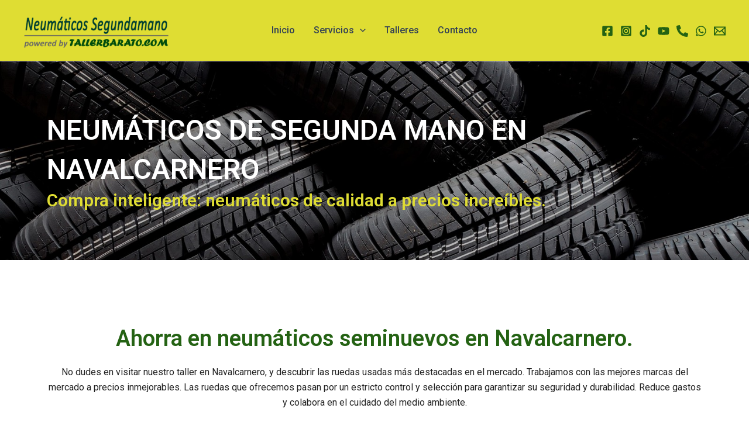

--- FILE ---
content_type: text/css; charset=utf-8
request_url: https://neumaticossegundamano.com/wp-content/uploads/elementor/css/post-12.css?ver=1741687853
body_size: 668
content:
.elementor-kit-12{--e-global-color-primary:#012C6D;--e-global-color-secondary:#DFDD33;--e-global-color-text:#212121;--e-global-color-accent:#757575;--e-global-color-f3d4bfd:#D7CCC8;--e-global-color-a7a6d52:#056BD2;--e-global-color-f55ecd4:#FFFFFF;--e-global-color-73809c4:#BDBDBD;--e-global-color-6b5ee25:#246213;--e-global-typography-primary-font-family:"Roboto";--e-global-typography-primary-font-weight:600;--e-global-typography-secondary-font-family:"Roboto Slab";--e-global-typography-secondary-font-weight:400;--e-global-typography-text-font-family:"Roboto";--e-global-typography-text-font-weight:400;--e-global-typography-accent-font-family:"Roboto";--e-global-typography-accent-font-weight:500;color:var( --e-global-color-text );--e-preloader-animation-duration:1500ms;--e-preloader-delay:0ms;--e-preloader-color:var( --e-global-color-6b5ee25 );--e-preloader-size:55px;}.elementor-kit-12 button,.elementor-kit-12 input[type="button"],.elementor-kit-12 input[type="submit"],.elementor-kit-12 .elementor-button{background-color:var( --e-global-color-secondary );font-family:"Roboto", Sans-serif;font-weight:400;color:var( --e-global-color-6b5ee25 );border-radius:8px 8px 8px 8px;}.elementor-kit-12 button:hover,.elementor-kit-12 button:focus,.elementor-kit-12 input[type="button"]:hover,.elementor-kit-12 input[type="button"]:focus,.elementor-kit-12 input[type="submit"]:hover,.elementor-kit-12 input[type="submit"]:focus,.elementor-kit-12 .elementor-button:hover,.elementor-kit-12 .elementor-button:focus{background-color:var( --e-global-color-6b5ee25 );color:var( --e-global-color-secondary );}.elementor-kit-12 e-page-transition{background-color:#DFDD33;}.elementor-kit-12 a{color:#246213;font-weight:500;}.elementor-kit-12 a:hover{color:var( --e-global-color-accent );font-weight:500;}.elementor-kit-12 h1{font-family:"Roboto", Sans-serif;font-weight:900;text-transform:uppercase;}.elementor-kit-12 h2{font-family:"Roboto", Sans-serif;font-size:40px;font-weight:600;}.elementor-kit-12 h3{font-family:"Roboto", Sans-serif;font-size:34px;font-weight:600;}.elementor-kit-12 h4{font-family:"Roboto", Sans-serif;font-size:28px;font-weight:600;}.elementor-kit-12 h5{font-family:"Roboto", Sans-serif;font-size:24px;font-weight:600;}.elementor-kit-12 h6{font-family:"Roboto", Sans-serif;font-size:21px;font-weight:600;}.elementor-kit-12 img:hover{opacity:0.85;filter:brightness( 100% ) contrast( 100% ) saturate( 100% ) blur( 0px ) hue-rotate( 0deg );}.elementor-kit-12 input:not([type="button"]):not([type="submit"]),.elementor-kit-12 textarea,.elementor-kit-12 .elementor-field-textual{background-color:var( --e-global-color-73809c4 );border-radius:8px 8px 8px 8px;}.elementor-kit-12 input:focus:not([type="button"]):not([type="submit"]),.elementor-kit-12 textarea:focus,.elementor-kit-12 .elementor-field-textual:focus{background-color:var( --e-global-color-f3d4bfd );}.elementor-section.elementor-section-boxed > .elementor-container{max-width:1140px;}.e-con{--container-max-width:1140px;}.elementor-widget:not(:last-child){margin-block-end:0px;}.elementor-element{--widgets-spacing:0px 0px;--widgets-spacing-row:0px;--widgets-spacing-column:0px;}{}h1.entry-title{display:var(--page-title-display);}@media(max-width:1024px){.elementor-section.elementor-section-boxed > .elementor-container{max-width:1024px;}.e-con{--container-max-width:1024px;}}@media(max-width:767px){.elementor-section.elementor-section-boxed > .elementor-container{max-width:767px;}.e-con{--container-max-width:767px;}}

--- FILE ---
content_type: text/css; charset=utf-8
request_url: https://neumaticossegundamano.com/wp-content/uploads/elementor/css/post-11191.css?ver=1741687853
body_size: 3365
content:
.elementor-11191 .elementor-element.elementor-element-f8d7d9e > .elementor-container > .elementor-column > .elementor-widget-wrap{align-content:center;align-items:center;}.elementor-11191 .elementor-element.elementor-element-f8d7d9e:not(.elementor-motion-effects-element-type-background), .elementor-11191 .elementor-element.elementor-element-f8d7d9e > .elementor-motion-effects-container > .elementor-motion-effects-layer{background-image:url("https://neumaticossegundamano.com/wp-content/uploads/2023/04/marketingtires.jpg");background-position:top center;background-size:cover;}.elementor-11191 .elementor-element.elementor-element-f8d7d9e > .elementor-container{min-height:340px;}.elementor-11191 .elementor-element.elementor-element-f8d7d9e{transition:background 0.3s, border 0.3s, border-radius 0.3s, box-shadow 0.3s;}.elementor-11191 .elementor-element.elementor-element-f8d7d9e > .elementor-background-overlay{transition:background 0.3s, border-radius 0.3s, opacity 0.3s;}.elementor-11191 .elementor-element.elementor-element-c6f76fb .elementor-heading-title{font-family:"Roboto", Sans-serif;font-size:48px;font-weight:600;color:var( --e-global-color-f55ecd4 );}.elementor-11191 .elementor-element.elementor-element-32d8485 .elementor-heading-title{font-family:"Roboto", Sans-serif;font-size:30px;font-weight:600;color:var( --e-global-color-secondary );}.elementor-11191 .elementor-element.elementor-element-a1de7ee{margin-top:100px;margin-bottom:100px;}.elementor-11191 .elementor-element.elementor-element-580a76c > .elementor-widget-container{margin:0px 0px 20px 0px;}.elementor-11191 .elementor-element.elementor-element-580a76c{text-align:center;}.elementor-11191 .elementor-element.elementor-element-580a76c .elementor-heading-title{font-family:"Roboto", Sans-serif;font-size:38px;font-weight:600;color:var( --e-global-color-6b5ee25 );}.elementor-11191 .elementor-element.elementor-element-84a91c7 > .elementor-widget-container{margin:0px 0px 25px 0px;}.elementor-11191 .elementor-element.elementor-element-84a91c7{text-align:center;color:var( --e-global-color-text );font-family:"Roboto", Sans-serif;font-weight:400;}.elementor-11191 .elementor-element.elementor-element-6a503c4:not(.elementor-motion-effects-element-type-background) > .elementor-widget-wrap, .elementor-11191 .elementor-element.elementor-element-6a503c4 > .elementor-widget-wrap > .elementor-motion-effects-container > .elementor-motion-effects-layer{background-color:var( --e-global-color-6b5ee25 );}.elementor-11191 .elementor-element.elementor-element-6a503c4 > .elementor-widget-wrap > .elementor-widget:not(.elementor-widget__width-auto):not(.elementor-widget__width-initial):not(:last-child):not(.elementor-absolute){margin-bottom:0px;}.elementor-11191 .elementor-element.elementor-element-6a503c4 > .elementor-element-populated, .elementor-11191 .elementor-element.elementor-element-6a503c4 > .elementor-element-populated > .elementor-background-overlay, .elementor-11191 .elementor-element.elementor-element-6a503c4 > .elementor-background-slideshow{border-radius:8px 8px 8px 8px;}.elementor-11191 .elementor-element.elementor-element-6a503c4 > .elementor-element-populated{transition:background 0.3s, border 0.3s, border-radius 0.3s, box-shadow 0.3s;margin:0px 5px 0px 5px;--e-column-margin-right:5px;--e-column-margin-left:5px;padding:20px 20px 20px 20px;}.elementor-11191 .elementor-element.elementor-element-6a503c4 > .elementor-element-populated > .elementor-background-overlay{transition:background 0.3s, border-radius 0.3s, opacity 0.3s;}.elementor-11191 .elementor-element.elementor-element-5f77c8a{text-align:center;}.elementor-11191 .elementor-element.elementor-element-5f77c8a img{width:36%;}.elementor-11191 .elementor-element.elementor-element-154efd7{text-align:center;}.elementor-11191 .elementor-element.elementor-element-154efd7 .elementor-heading-title{font-size:30px;color:var( --e-global-color-secondary );}.elementor-11191 .elementor-element.elementor-element-5aacffc > .elementor-widget-container{margin:15px 0px 0px 0px;}.elementor-11191 .elementor-element.elementor-element-5aacffc{text-align:center;}.elementor-11191 .elementor-element.elementor-element-5aacffc .elementor-heading-title{font-family:"Roboto", Sans-serif;font-size:20px;font-weight:600;color:var( --e-global-color-f55ecd4 );}.elementor-11191 .elementor-element.elementor-element-90b30c5:not(.elementor-motion-effects-element-type-background) > .elementor-widget-wrap, .elementor-11191 .elementor-element.elementor-element-90b30c5 > .elementor-widget-wrap > .elementor-motion-effects-container > .elementor-motion-effects-layer{background-color:var( --e-global-color-6b5ee25 );}.elementor-11191 .elementor-element.elementor-element-90b30c5 > .elementor-widget-wrap > .elementor-widget:not(.elementor-widget__width-auto):not(.elementor-widget__width-initial):not(:last-child):not(.elementor-absolute){margin-bottom:0px;}.elementor-11191 .elementor-element.elementor-element-90b30c5 > .elementor-element-populated, .elementor-11191 .elementor-element.elementor-element-90b30c5 > .elementor-element-populated > .elementor-background-overlay, .elementor-11191 .elementor-element.elementor-element-90b30c5 > .elementor-background-slideshow{border-radius:8px 8px 8px 8px;}.elementor-11191 .elementor-element.elementor-element-90b30c5 > .elementor-element-populated{transition:background 0.3s, border 0.3s, border-radius 0.3s, box-shadow 0.3s;margin:0px 5px 0px 5px;--e-column-margin-right:5px;--e-column-margin-left:5px;padding:20px 20px 20px 20px;}.elementor-11191 .elementor-element.elementor-element-90b30c5 > .elementor-element-populated > .elementor-background-overlay{transition:background 0.3s, border-radius 0.3s, opacity 0.3s;}.elementor-11191 .elementor-element.elementor-element-6a5449a{text-align:center;}.elementor-11191 .elementor-element.elementor-element-6a5449a img{width:36%;}.elementor-11191 .elementor-element.elementor-element-58928da{text-align:center;}.elementor-11191 .elementor-element.elementor-element-58928da .elementor-heading-title{font-size:30px;color:var( --e-global-color-secondary );}.elementor-11191 .elementor-element.elementor-element-545dea2 > .elementor-widget-container{margin:15px 0px 0px 0px;}.elementor-11191 .elementor-element.elementor-element-545dea2{text-align:center;}.elementor-11191 .elementor-element.elementor-element-545dea2 .elementor-heading-title{font-family:"Roboto", Sans-serif;font-size:20px;font-weight:600;color:var( --e-global-color-f55ecd4 );}.elementor-11191 .elementor-element.elementor-element-a3f970a:not(.elementor-motion-effects-element-type-background) > .elementor-widget-wrap, .elementor-11191 .elementor-element.elementor-element-a3f970a > .elementor-widget-wrap > .elementor-motion-effects-container > .elementor-motion-effects-layer{background-color:var( --e-global-color-6b5ee25 );}.elementor-11191 .elementor-element.elementor-element-a3f970a > .elementor-widget-wrap > .elementor-widget:not(.elementor-widget__width-auto):not(.elementor-widget__width-initial):not(:last-child):not(.elementor-absolute){margin-bottom:0px;}.elementor-11191 .elementor-element.elementor-element-a3f970a > .elementor-element-populated, .elementor-11191 .elementor-element.elementor-element-a3f970a > .elementor-element-populated > .elementor-background-overlay, .elementor-11191 .elementor-element.elementor-element-a3f970a > .elementor-background-slideshow{border-radius:8px 8px 8px 8px;}.elementor-11191 .elementor-element.elementor-element-a3f970a > .elementor-element-populated{transition:background 0.3s, border 0.3s, border-radius 0.3s, box-shadow 0.3s;margin:0px 5px 0px 5px;--e-column-margin-right:5px;--e-column-margin-left:5px;padding:20px 20px 20px 20px;}.elementor-11191 .elementor-element.elementor-element-a3f970a > .elementor-element-populated > .elementor-background-overlay{transition:background 0.3s, border-radius 0.3s, opacity 0.3s;}.elementor-11191 .elementor-element.elementor-element-a84fe7a{text-align:center;}.elementor-11191 .elementor-element.elementor-element-a84fe7a img{width:36%;}.elementor-11191 .elementor-element.elementor-element-de16da2{text-align:center;}.elementor-11191 .elementor-element.elementor-element-de16da2 .elementor-heading-title{font-size:30px;color:var( --e-global-color-secondary );}.elementor-11191 .elementor-element.elementor-element-3fc93d1 > .elementor-widget-container{margin:15px 0px 0px 0px;}.elementor-11191 .elementor-element.elementor-element-3fc93d1{text-align:center;}.elementor-11191 .elementor-element.elementor-element-3fc93d1 .elementor-heading-title{font-family:"Roboto", Sans-serif;font-size:20px;font-weight:600;color:var( --e-global-color-f55ecd4 );}.elementor-11191 .elementor-element.elementor-element-893e3bb:not(.elementor-motion-effects-element-type-background) > .elementor-widget-wrap, .elementor-11191 .elementor-element.elementor-element-893e3bb > .elementor-widget-wrap > .elementor-motion-effects-container > .elementor-motion-effects-layer{background-color:var( --e-global-color-6b5ee25 );}.elementor-11191 .elementor-element.elementor-element-893e3bb > .elementor-widget-wrap > .elementor-widget:not(.elementor-widget__width-auto):not(.elementor-widget__width-initial):not(:last-child):not(.elementor-absolute){margin-bottom:0px;}.elementor-11191 .elementor-element.elementor-element-893e3bb > .elementor-element-populated, .elementor-11191 .elementor-element.elementor-element-893e3bb > .elementor-element-populated > .elementor-background-overlay, .elementor-11191 .elementor-element.elementor-element-893e3bb > .elementor-background-slideshow{border-radius:8px 8px 8px 8px;}.elementor-11191 .elementor-element.elementor-element-893e3bb > .elementor-element-populated{transition:background 0.3s, border 0.3s, border-radius 0.3s, box-shadow 0.3s;margin:0px 5px 0px 5px;--e-column-margin-right:5px;--e-column-margin-left:5px;padding:20px 20px 20px 20px;}.elementor-11191 .elementor-element.elementor-element-893e3bb > .elementor-element-populated > .elementor-background-overlay{transition:background 0.3s, border-radius 0.3s, opacity 0.3s;}.elementor-11191 .elementor-element.elementor-element-ba3fb3c{text-align:center;}.elementor-11191 .elementor-element.elementor-element-ba3fb3c img{width:36%;}.elementor-11191 .elementor-element.elementor-element-293425c{text-align:center;}.elementor-11191 .elementor-element.elementor-element-293425c .elementor-heading-title{font-size:30px;color:var( --e-global-color-secondary );}.elementor-11191 .elementor-element.elementor-element-4806084 > .elementor-widget-container{margin:15px 0px 0px 0px;}.elementor-11191 .elementor-element.elementor-element-4806084{text-align:center;}.elementor-11191 .elementor-element.elementor-element-4806084 .elementor-heading-title{font-family:"Roboto", Sans-serif;font-size:20px;font-weight:600;color:var( --e-global-color-f55ecd4 );}.elementor-11191 .elementor-element.elementor-element-9a6c3d2{margin-top:10px;margin-bottom:0px;}.elementor-11191 .elementor-element.elementor-element-f69c4d7:not(.elementor-motion-effects-element-type-background) > .elementor-widget-wrap, .elementor-11191 .elementor-element.elementor-element-f69c4d7 > .elementor-widget-wrap > .elementor-motion-effects-container > .elementor-motion-effects-layer{background-color:var( --e-global-color-6b5ee25 );}.elementor-11191 .elementor-element.elementor-element-f69c4d7 > .elementor-widget-wrap > .elementor-widget:not(.elementor-widget__width-auto):not(.elementor-widget__width-initial):not(:last-child):not(.elementor-absolute){margin-bottom:0px;}.elementor-11191 .elementor-element.elementor-element-f69c4d7 > .elementor-element-populated, .elementor-11191 .elementor-element.elementor-element-f69c4d7 > .elementor-element-populated > .elementor-background-overlay, .elementor-11191 .elementor-element.elementor-element-f69c4d7 > .elementor-background-slideshow{border-radius:8px 8px 8px 8px;}.elementor-11191 .elementor-element.elementor-element-f69c4d7 > .elementor-element-populated{transition:background 0.3s, border 0.3s, border-radius 0.3s, box-shadow 0.3s;margin:0px 5px 0px 5px;--e-column-margin-right:5px;--e-column-margin-left:5px;padding:20px 20px 20px 20px;}.elementor-11191 .elementor-element.elementor-element-f69c4d7 > .elementor-element-populated > .elementor-background-overlay{transition:background 0.3s, border-radius 0.3s, opacity 0.3s;}.elementor-11191 .elementor-element.elementor-element-28c00b8{text-align:center;}.elementor-11191 .elementor-element.elementor-element-28c00b8 img{width:36%;}.elementor-11191 .elementor-element.elementor-element-d8701a0{text-align:center;}.elementor-11191 .elementor-element.elementor-element-d8701a0 .elementor-heading-title{font-size:30px;color:var( --e-global-color-secondary );}.elementor-11191 .elementor-element.elementor-element-36fca18 > .elementor-widget-container{margin:15px 0px 0px 0px;}.elementor-11191 .elementor-element.elementor-element-36fca18{text-align:center;}.elementor-11191 .elementor-element.elementor-element-36fca18 .elementor-heading-title{font-family:"Roboto", Sans-serif;font-size:20px;font-weight:600;color:var( --e-global-color-f55ecd4 );}.elementor-11191 .elementor-element.elementor-element-2a92918:not(.elementor-motion-effects-element-type-background) > .elementor-widget-wrap, .elementor-11191 .elementor-element.elementor-element-2a92918 > .elementor-widget-wrap > .elementor-motion-effects-container > .elementor-motion-effects-layer{background-color:var( --e-global-color-6b5ee25 );}.elementor-11191 .elementor-element.elementor-element-2a92918 > .elementor-widget-wrap > .elementor-widget:not(.elementor-widget__width-auto):not(.elementor-widget__width-initial):not(:last-child):not(.elementor-absolute){margin-bottom:0px;}.elementor-11191 .elementor-element.elementor-element-2a92918 > .elementor-element-populated, .elementor-11191 .elementor-element.elementor-element-2a92918 > .elementor-element-populated > .elementor-background-overlay, .elementor-11191 .elementor-element.elementor-element-2a92918 > .elementor-background-slideshow{border-radius:8px 8px 8px 8px;}.elementor-11191 .elementor-element.elementor-element-2a92918 > .elementor-element-populated{transition:background 0.3s, border 0.3s, border-radius 0.3s, box-shadow 0.3s;margin:0px 5px 0px 5px;--e-column-margin-right:5px;--e-column-margin-left:5px;padding:20px 20px 20px 20px;}.elementor-11191 .elementor-element.elementor-element-2a92918 > .elementor-element-populated > .elementor-background-overlay{transition:background 0.3s, border-radius 0.3s, opacity 0.3s;}.elementor-11191 .elementor-element.elementor-element-a851376{text-align:center;}.elementor-11191 .elementor-element.elementor-element-a851376 img{width:36%;}.elementor-11191 .elementor-element.elementor-element-5c12ffb{text-align:center;}.elementor-11191 .elementor-element.elementor-element-5c12ffb .elementor-heading-title{font-size:30px;color:var( --e-global-color-secondary );}.elementor-11191 .elementor-element.elementor-element-bd97049 > .elementor-widget-container{margin:15px 0px 0px 0px;}.elementor-11191 .elementor-element.elementor-element-bd97049{text-align:center;}.elementor-11191 .elementor-element.elementor-element-bd97049 .elementor-heading-title{font-family:"Roboto", Sans-serif;font-size:20px;font-weight:600;color:var( --e-global-color-f55ecd4 );}.elementor-11191 .elementor-element.elementor-element-0f52f5d:not(.elementor-motion-effects-element-type-background) > .elementor-widget-wrap, .elementor-11191 .elementor-element.elementor-element-0f52f5d > .elementor-widget-wrap > .elementor-motion-effects-container > .elementor-motion-effects-layer{background-color:var( --e-global-color-6b5ee25 );}.elementor-11191 .elementor-element.elementor-element-0f52f5d > .elementor-widget-wrap > .elementor-widget:not(.elementor-widget__width-auto):not(.elementor-widget__width-initial):not(:last-child):not(.elementor-absolute){margin-bottom:0px;}.elementor-11191 .elementor-element.elementor-element-0f52f5d > .elementor-element-populated, .elementor-11191 .elementor-element.elementor-element-0f52f5d > .elementor-element-populated > .elementor-background-overlay, .elementor-11191 .elementor-element.elementor-element-0f52f5d > .elementor-background-slideshow{border-radius:8px 8px 8px 8px;}.elementor-11191 .elementor-element.elementor-element-0f52f5d > .elementor-element-populated{transition:background 0.3s, border 0.3s, border-radius 0.3s, box-shadow 0.3s;margin:0px 5px 0px 5px;--e-column-margin-right:5px;--e-column-margin-left:5px;padding:20px 20px 20px 20px;}.elementor-11191 .elementor-element.elementor-element-0f52f5d > .elementor-element-populated > .elementor-background-overlay{transition:background 0.3s, border-radius 0.3s, opacity 0.3s;}.elementor-11191 .elementor-element.elementor-element-2f2d353{text-align:center;}.elementor-11191 .elementor-element.elementor-element-2f2d353 img{width:36%;}.elementor-11191 .elementor-element.elementor-element-d41921e{text-align:center;}.elementor-11191 .elementor-element.elementor-element-d41921e .elementor-heading-title{font-size:30px;color:var( --e-global-color-secondary );}.elementor-11191 .elementor-element.elementor-element-c949fe6 > .elementor-widget-container{margin:15px 0px 0px 0px;}.elementor-11191 .elementor-element.elementor-element-c949fe6{text-align:center;}.elementor-11191 .elementor-element.elementor-element-c949fe6 .elementor-heading-title{font-family:"Roboto", Sans-serif;font-size:20px;font-weight:600;color:var( --e-global-color-f55ecd4 );}.elementor-11191 .elementor-element.elementor-element-a0bc4d7:not(.elementor-motion-effects-element-type-background) > .elementor-widget-wrap, .elementor-11191 .elementor-element.elementor-element-a0bc4d7 > .elementor-widget-wrap > .elementor-motion-effects-container > .elementor-motion-effects-layer{background-color:var( --e-global-color-6b5ee25 );}.elementor-11191 .elementor-element.elementor-element-a0bc4d7 > .elementor-widget-wrap > .elementor-widget:not(.elementor-widget__width-auto):not(.elementor-widget__width-initial):not(:last-child):not(.elementor-absolute){margin-bottom:0px;}.elementor-11191 .elementor-element.elementor-element-a0bc4d7 > .elementor-element-populated, .elementor-11191 .elementor-element.elementor-element-a0bc4d7 > .elementor-element-populated > .elementor-background-overlay, .elementor-11191 .elementor-element.elementor-element-a0bc4d7 > .elementor-background-slideshow{border-radius:8px 8px 8px 8px;}.elementor-11191 .elementor-element.elementor-element-a0bc4d7 > .elementor-element-populated{transition:background 0.3s, border 0.3s, border-radius 0.3s, box-shadow 0.3s;margin:0px 5px 0px 5px;--e-column-margin-right:5px;--e-column-margin-left:5px;padding:20px 20px 20px 20px;}.elementor-11191 .elementor-element.elementor-element-a0bc4d7 > .elementor-element-populated > .elementor-background-overlay{transition:background 0.3s, border-radius 0.3s, opacity 0.3s;}.elementor-11191 .elementor-element.elementor-element-5bf3366{text-align:center;}.elementor-11191 .elementor-element.elementor-element-5bf3366 img{width:36%;}.elementor-11191 .elementor-element.elementor-element-fd29660{text-align:center;}.elementor-11191 .elementor-element.elementor-element-fd29660 .elementor-heading-title{font-size:30px;color:var( --e-global-color-secondary );}.elementor-11191 .elementor-element.elementor-element-8fcd705 > .elementor-widget-container{margin:15px 0px 0px 0px;}.elementor-11191 .elementor-element.elementor-element-8fcd705{text-align:center;}.elementor-11191 .elementor-element.elementor-element-8fcd705 .elementor-heading-title{font-family:"Roboto", Sans-serif;font-size:20px;font-weight:600;color:var( --e-global-color-f55ecd4 );}.elementor-11191 .elementor-element.elementor-element-a3dd6be .elementor-button{background-color:var( --e-global-color-primary );font-weight:700;fill:var( --e-global-color-f55ecd4 );color:var( --e-global-color-f55ecd4 );border-radius:6px 6px 6px 6px;}.elementor-11191 .elementor-element.elementor-element-a3dd6be > .elementor-widget-container{margin:30px 0px 0px 0px;}.elementor-11191 .elementor-element.elementor-element-06ef02a:not(.elementor-motion-effects-element-type-background), .elementor-11191 .elementor-element.elementor-element-06ef02a > .elementor-motion-effects-container > .elementor-motion-effects-layer{background-color:var( --e-global-color-secondary );}.elementor-11191 .elementor-element.elementor-element-06ef02a{transition:background 0.3s, border 0.3s, border-radius 0.3s, box-shadow 0.3s;margin-top:100px;margin-bottom:100px;padding:0px 0px 100px 0px;}.elementor-11191 .elementor-element.elementor-element-06ef02a > .elementor-background-overlay{transition:background 0.3s, border-radius 0.3s, opacity 0.3s;}.elementor-11191 .elementor-element.elementor-element-1af754a > .elementor-widget-container{padding:50px 0px 50px 0px;}.elementor-11191 .elementor-element.elementor-element-1af754a{text-align:center;}.elementor-11191 .elementor-element.elementor-element-1af754a img{height:220px;object-fit:cover;object-position:center center;border-style:none;border-radius:8px 8px 8px 8px;}.elementor-11191 .elementor-element.elementor-element-43e6f9f{width:var( --container-widget-width, 72% );max-width:72%;--container-widget-width:72%;--container-widget-flex-grow:0;align-self:center;text-align:left;color:var( --e-global-color-text );font-family:var( --e-global-typography-text-font-family ), Sans-serif;font-weight:var( --e-global-typography-text-font-weight );}.elementor-11191 .elementor-element.elementor-element-43e6f9f > .elementor-widget-container{margin:0px 0px 0px 0px;}.elementor-11191 .elementor-element.elementor-element-1961580 .elementor-button{background-color:var( --e-global-color-primary );font-weight:700;fill:var( --e-global-color-f55ecd4 );color:var( --e-global-color-f55ecd4 );border-radius:6px 6px 6px 6px;}.elementor-11191 .elementor-element.elementor-element-1961580 > .elementor-widget-container{margin:30px 0px 0px 0px;}.elementor-11191 .elementor-element.elementor-element-9e3e4ed{padding:0px 0px 70px 0px;}.elementor-11191 .elementor-element.elementor-element-7708f3a > .elementor-widget-container{margin:0px 0px 15px 0px;}.elementor-11191 .elementor-element.elementor-element-7708f3a{text-align:center;}.elementor-11191 .elementor-element.elementor-element-7708f3a .elementor-heading-title{font-family:"Roboto", Sans-serif;font-weight:600;color:var( --e-global-color-primary );}.elementor-11191 .elementor-element.elementor-element-aac11cd{text-align:center;color:var( --e-global-color-text );font-family:var( --e-global-typography-text-font-family ), Sans-serif;font-weight:var( --e-global-typography-text-font-weight );}.elementor-11191 .elementor-element.elementor-element-b10e049{--e-image-carousel-slides-to-show:3;}.elementor-11191 .elementor-element.elementor-element-b10e049 .elementor-swiper-button.elementor-swiper-button-prev, .elementor-11191 .elementor-element.elementor-element-b10e049 .elementor-swiper-button.elementor-swiper-button-next{color:var( --e-global-color-primary );}.elementor-11191 .elementor-element.elementor-element-b10e049 .elementor-swiper-button.elementor-swiper-button-prev svg, .elementor-11191 .elementor-element.elementor-element-b10e049 .elementor-swiper-button.elementor-swiper-button-next svg{fill:var( --e-global-color-primary );}.elementor-11191 .elementor-element.elementor-element-b10e049 .swiper-wrapper{display:flex;align-items:center;}.elementor-11191 .elementor-element.elementor-element-91ffb4b:not(.elementor-motion-effects-element-type-background), .elementor-11191 .elementor-element.elementor-element-91ffb4b > .elementor-motion-effects-container > .elementor-motion-effects-layer{background-image:url("https://neumaticossegundamano.com/wp-content/uploads/2023/01/bg-03-free-img.jpg");background-position:center left;background-repeat:no-repeat;background-size:cover;}.elementor-11191 .elementor-element.elementor-element-91ffb4b{transition:background 0.3s, border 0.3s, border-radius 0.3s, box-shadow 0.3s;margin-top:0px;margin-bottom:0px;padding:100px 0px 100px 0px;}.elementor-11191 .elementor-element.elementor-element-91ffb4b > .elementor-background-overlay{transition:background 0.3s, border-radius 0.3s, opacity 0.3s;}.elementor-11191 .elementor-element.elementor-element-6246c38 > .elementor-widget-wrap > .elementor-widget:not(.elementor-widget__width-auto):not(.elementor-widget__width-initial):not(:last-child):not(.elementor-absolute){margin-bottom:50px;}.elementor-11191 .elementor-element.elementor-element-332da9c > .elementor-widget-container{margin:0px 0px 15px 0px;}.elementor-11191 .elementor-element.elementor-element-332da9c{text-align:center;}.elementor-11191 .elementor-element.elementor-element-332da9c .elementor-heading-title{color:var( --e-global-color-f55ecd4 );}.elementor-11191 .elementor-element.elementor-element-3967bfa:not(.elementor-motion-effects-element-type-background) > .elementor-widget-wrap, .elementor-11191 .elementor-element.elementor-element-3967bfa > .elementor-widget-wrap > .elementor-motion-effects-container > .elementor-motion-effects-layer{background-color:#012C6D87;}.elementor-11191 .elementor-element.elementor-element-3967bfa > .elementor-element-populated{border-style:solid;border-width:2px 2px 2px 2px;border-color:var( --e-global-color-f55ecd4 );transition:background 0.3s, border 0.3s, border-radius 0.3s, box-shadow 0.3s;margin:0px 5px 0px 5px;--e-column-margin-right:5px;--e-column-margin-left:5px;}.elementor-11191 .elementor-element.elementor-element-3967bfa > .elementor-element-populated, .elementor-11191 .elementor-element.elementor-element-3967bfa > .elementor-element-populated > .elementor-background-overlay, .elementor-11191 .elementor-element.elementor-element-3967bfa > .elementor-background-slideshow{border-radius:8px 8px 8px 8px;}.elementor-11191 .elementor-element.elementor-element-3967bfa > .elementor-element-populated > .elementor-background-overlay{transition:background 0.3s, border-radius 0.3s, opacity 0.3s;}.elementor-11191 .elementor-element.elementor-element-f0cfa22 img{width:100%;height:120px;object-fit:cover;object-position:center center;}.elementor-11191 .elementor-element.elementor-element-9cc5e77 > .elementor-widget-container{margin:15px 0px 0px 0px;}.elementor-11191 .elementor-element.elementor-element-9cc5e77{text-align:center;}.elementor-11191 .elementor-element.elementor-element-9cc5e77 .elementor-heading-title{color:var( --e-global-color-f55ecd4 );}.elementor-11191 .elementor-element.elementor-element-0554bdf > .elementor-widget-container{margin:10px 0px 0px 0px;padding:10px 10px 10px 10px;}.elementor-11191 .elementor-element.elementor-element-0554bdf{color:var( --e-global-color-f55ecd4 );font-family:"Roboto", Sans-serif;font-size:15px;font-weight:400;}.elementor-11191 .elementor-element.elementor-element-3682448:not(.elementor-motion-effects-element-type-background) > .elementor-widget-wrap, .elementor-11191 .elementor-element.elementor-element-3682448 > .elementor-widget-wrap > .elementor-motion-effects-container > .elementor-motion-effects-layer{background-color:#012C6D87;}.elementor-11191 .elementor-element.elementor-element-3682448 > .elementor-element-populated{border-style:solid;border-width:2px 2px 2px 2px;border-color:var( --e-global-color-f55ecd4 );transition:background 0.3s, border 0.3s, border-radius 0.3s, box-shadow 0.3s;margin:0px 5px 0px 5px;--e-column-margin-right:5px;--e-column-margin-left:5px;}.elementor-11191 .elementor-element.elementor-element-3682448 > .elementor-element-populated, .elementor-11191 .elementor-element.elementor-element-3682448 > .elementor-element-populated > .elementor-background-overlay, .elementor-11191 .elementor-element.elementor-element-3682448 > .elementor-background-slideshow{border-radius:8px 8px 8px 8px;}.elementor-11191 .elementor-element.elementor-element-3682448 > .elementor-element-populated > .elementor-background-overlay{transition:background 0.3s, border-radius 0.3s, opacity 0.3s;}.elementor-11191 .elementor-element.elementor-element-261d443 img{width:100%;height:120px;object-fit:cover;object-position:center center;}.elementor-11191 .elementor-element.elementor-element-38d5005 > .elementor-widget-container{margin:15px 0px 0px 0px;}.elementor-11191 .elementor-element.elementor-element-38d5005{text-align:center;}.elementor-11191 .elementor-element.elementor-element-38d5005 .elementor-heading-title{color:var( --e-global-color-f55ecd4 );}.elementor-11191 .elementor-element.elementor-element-0e670e2 > .elementor-widget-container{margin:10px 0px 0px 0px;padding:10px 10px 10px 10px;}.elementor-11191 .elementor-element.elementor-element-0e670e2{color:var( --e-global-color-f55ecd4 );font-family:"Roboto", Sans-serif;font-size:15px;font-weight:400;}.elementor-11191 .elementor-element.elementor-element-2e0dd19:not(.elementor-motion-effects-element-type-background) > .elementor-widget-wrap, .elementor-11191 .elementor-element.elementor-element-2e0dd19 > .elementor-widget-wrap > .elementor-motion-effects-container > .elementor-motion-effects-layer{background-color:#012C6D87;}.elementor-11191 .elementor-element.elementor-element-2e0dd19 > .elementor-element-populated{border-style:solid;border-width:2px 2px 2px 2px;border-color:var( --e-global-color-f55ecd4 );transition:background 0.3s, border 0.3s, border-radius 0.3s, box-shadow 0.3s;margin:0px 5px 0px 5px;--e-column-margin-right:5px;--e-column-margin-left:5px;}.elementor-11191 .elementor-element.elementor-element-2e0dd19 > .elementor-element-populated, .elementor-11191 .elementor-element.elementor-element-2e0dd19 > .elementor-element-populated > .elementor-background-overlay, .elementor-11191 .elementor-element.elementor-element-2e0dd19 > .elementor-background-slideshow{border-radius:8px 8px 8px 8px;}.elementor-11191 .elementor-element.elementor-element-2e0dd19 > .elementor-element-populated > .elementor-background-overlay{transition:background 0.3s, border-radius 0.3s, opacity 0.3s;}.elementor-11191 .elementor-element.elementor-element-5c845d3 img{width:100%;height:120px;object-fit:cover;object-position:center center;}.elementor-11191 .elementor-element.elementor-element-1783c0c > .elementor-widget-container{margin:15px 0px 0px 0px;}.elementor-11191 .elementor-element.elementor-element-1783c0c{text-align:center;}.elementor-11191 .elementor-element.elementor-element-1783c0c .elementor-heading-title{color:var( --e-global-color-f55ecd4 );}.elementor-11191 .elementor-element.elementor-element-c8acf70 > .elementor-widget-container{margin:10px 0px 0px 0px;padding:10px 10px 10px 10px;}.elementor-11191 .elementor-element.elementor-element-c8acf70{color:var( --e-global-color-f55ecd4 );font-family:"Roboto", Sans-serif;font-size:15px;font-weight:400;}.elementor-11191 .elementor-element.elementor-element-4d27104:not(.elementor-motion-effects-element-type-background) > .elementor-widget-wrap, .elementor-11191 .elementor-element.elementor-element-4d27104 > .elementor-widget-wrap > .elementor-motion-effects-container > .elementor-motion-effects-layer{background-color:#012C6D87;}.elementor-11191 .elementor-element.elementor-element-4d27104 > .elementor-element-populated{border-style:solid;border-width:2px 2px 2px 2px;border-color:var( --e-global-color-f55ecd4 );transition:background 0.3s, border 0.3s, border-radius 0.3s, box-shadow 0.3s;margin:0px 5px 0px 5px;--e-column-margin-right:5px;--e-column-margin-left:5px;}.elementor-11191 .elementor-element.elementor-element-4d27104 > .elementor-element-populated, .elementor-11191 .elementor-element.elementor-element-4d27104 > .elementor-element-populated > .elementor-background-overlay, .elementor-11191 .elementor-element.elementor-element-4d27104 > .elementor-background-slideshow{border-radius:8px 8px 8px 8px;}.elementor-11191 .elementor-element.elementor-element-4d27104 > .elementor-element-populated > .elementor-background-overlay{transition:background 0.3s, border-radius 0.3s, opacity 0.3s;}.elementor-11191 .elementor-element.elementor-element-7a24652 img{width:100%;height:120px;object-fit:cover;object-position:center center;}.elementor-11191 .elementor-element.elementor-element-36e08c0 > .elementor-widget-container{margin:15px 0px 0px 0px;}.elementor-11191 .elementor-element.elementor-element-36e08c0{text-align:center;}.elementor-11191 .elementor-element.elementor-element-36e08c0 .elementor-heading-title{color:var( --e-global-color-f55ecd4 );}.elementor-11191 .elementor-element.elementor-element-9f1149a > .elementor-widget-container{margin:10px 0px 0px 0px;padding:10px 10px 10px 10px;}.elementor-11191 .elementor-element.elementor-element-9f1149a{color:var( --e-global-color-f55ecd4 );font-family:"Roboto", Sans-serif;font-size:15px;font-weight:400;}.elementor-11191 .elementor-element.elementor-element-e16d60e{margin-top:10px;margin-bottom:0px;}.elementor-11191 .elementor-element.elementor-element-12b49d0:not(.elementor-motion-effects-element-type-background) > .elementor-widget-wrap, .elementor-11191 .elementor-element.elementor-element-12b49d0 > .elementor-widget-wrap > .elementor-motion-effects-container > .elementor-motion-effects-layer{background-color:#012C6D87;}.elementor-11191 .elementor-element.elementor-element-12b49d0 > .elementor-element-populated{border-style:solid;border-width:2px 2px 2px 2px;border-color:var( --e-global-color-f55ecd4 );transition:background 0.3s, border 0.3s, border-radius 0.3s, box-shadow 0.3s;margin:0px 5px 0px 5px;--e-column-margin-right:5px;--e-column-margin-left:5px;}.elementor-11191 .elementor-element.elementor-element-12b49d0 > .elementor-element-populated, .elementor-11191 .elementor-element.elementor-element-12b49d0 > .elementor-element-populated > .elementor-background-overlay, .elementor-11191 .elementor-element.elementor-element-12b49d0 > .elementor-background-slideshow{border-radius:8px 8px 8px 8px;}.elementor-11191 .elementor-element.elementor-element-12b49d0 > .elementor-element-populated > .elementor-background-overlay{transition:background 0.3s, border-radius 0.3s, opacity 0.3s;}.elementor-11191 .elementor-element.elementor-element-d921025 img{width:100%;height:120px;object-fit:cover;object-position:center center;}.elementor-11191 .elementor-element.elementor-element-86dcfe9 > .elementor-widget-container{margin:15px 0px 0px 0px;}.elementor-11191 .elementor-element.elementor-element-86dcfe9{text-align:center;}.elementor-11191 .elementor-element.elementor-element-86dcfe9 .elementor-heading-title{color:var( --e-global-color-f55ecd4 );}.elementor-11191 .elementor-element.elementor-element-0ee0caa > .elementor-widget-container{margin:10px 0px 0px 0px;padding:10px 10px 10px 10px;}.elementor-11191 .elementor-element.elementor-element-0ee0caa{color:var( --e-global-color-f55ecd4 );font-family:"Roboto", Sans-serif;font-size:15px;font-weight:400;}.elementor-11191 .elementor-element.elementor-element-53dfbdb:not(.elementor-motion-effects-element-type-background) > .elementor-widget-wrap, .elementor-11191 .elementor-element.elementor-element-53dfbdb > .elementor-widget-wrap > .elementor-motion-effects-container > .elementor-motion-effects-layer{background-color:#012C6D87;}.elementor-11191 .elementor-element.elementor-element-53dfbdb > .elementor-element-populated{border-style:solid;border-width:2px 2px 2px 2px;border-color:var( --e-global-color-f55ecd4 );transition:background 0.3s, border 0.3s, border-radius 0.3s, box-shadow 0.3s;margin:0px 5px 0px 5px;--e-column-margin-right:5px;--e-column-margin-left:5px;}.elementor-11191 .elementor-element.elementor-element-53dfbdb > .elementor-element-populated, .elementor-11191 .elementor-element.elementor-element-53dfbdb > .elementor-element-populated > .elementor-background-overlay, .elementor-11191 .elementor-element.elementor-element-53dfbdb > .elementor-background-slideshow{border-radius:8px 8px 8px 8px;}.elementor-11191 .elementor-element.elementor-element-53dfbdb > .elementor-element-populated > .elementor-background-overlay{transition:background 0.3s, border-radius 0.3s, opacity 0.3s;}.elementor-11191 .elementor-element.elementor-element-8db55da img{width:100%;height:120px;object-fit:cover;object-position:center center;}.elementor-11191 .elementor-element.elementor-element-4d816d2 > .elementor-widget-container{margin:15px 0px 0px 0px;}.elementor-11191 .elementor-element.elementor-element-4d816d2{text-align:center;}.elementor-11191 .elementor-element.elementor-element-4d816d2 .elementor-heading-title{color:var( --e-global-color-f55ecd4 );}.elementor-11191 .elementor-element.elementor-element-a8b8f8d > .elementor-widget-container{margin:10px 0px 0px 0px;padding:10px 10px 10px 10px;}.elementor-11191 .elementor-element.elementor-element-a8b8f8d{color:var( --e-global-color-f55ecd4 );font-family:"Roboto", Sans-serif;font-size:15px;font-weight:400;}.elementor-11191 .elementor-element.elementor-element-f69ea22:not(.elementor-motion-effects-element-type-background) > .elementor-widget-wrap, .elementor-11191 .elementor-element.elementor-element-f69ea22 > .elementor-widget-wrap > .elementor-motion-effects-container > .elementor-motion-effects-layer{background-color:#012C6D87;}.elementor-11191 .elementor-element.elementor-element-f69ea22 > .elementor-element-populated{border-style:solid;border-width:2px 2px 2px 2px;border-color:var( --e-global-color-f55ecd4 );transition:background 0.3s, border 0.3s, border-radius 0.3s, box-shadow 0.3s;margin:0px 5px 0px 5px;--e-column-margin-right:5px;--e-column-margin-left:5px;}.elementor-11191 .elementor-element.elementor-element-f69ea22 > .elementor-element-populated, .elementor-11191 .elementor-element.elementor-element-f69ea22 > .elementor-element-populated > .elementor-background-overlay, .elementor-11191 .elementor-element.elementor-element-f69ea22 > .elementor-background-slideshow{border-radius:8px 8px 8px 8px;}.elementor-11191 .elementor-element.elementor-element-f69ea22 > .elementor-element-populated > .elementor-background-overlay{transition:background 0.3s, border-radius 0.3s, opacity 0.3s;}.elementor-11191 .elementor-element.elementor-element-1583ba9 img{width:100%;height:120px;object-fit:cover;object-position:center center;}.elementor-11191 .elementor-element.elementor-element-b9c3dab > .elementor-widget-container{margin:15px 0px 0px 0px;}.elementor-11191 .elementor-element.elementor-element-b9c3dab{text-align:center;}.elementor-11191 .elementor-element.elementor-element-b9c3dab .elementor-heading-title{color:var( --e-global-color-f55ecd4 );}.elementor-11191 .elementor-element.elementor-element-e200fa9 > .elementor-widget-container{margin:10px 0px 0px 0px;padding:10px 10px 10px 10px;}.elementor-11191 .elementor-element.elementor-element-e200fa9{color:var( --e-global-color-f55ecd4 );font-family:"Roboto", Sans-serif;font-size:15px;font-weight:400;}.elementor-11191 .elementor-element.elementor-element-9269519:not(.elementor-motion-effects-element-type-background) > .elementor-widget-wrap, .elementor-11191 .elementor-element.elementor-element-9269519 > .elementor-widget-wrap > .elementor-motion-effects-container > .elementor-motion-effects-layer{background-color:#012C6D87;}.elementor-11191 .elementor-element.elementor-element-9269519 > .elementor-element-populated{border-style:solid;border-width:2px 2px 2px 2px;border-color:var( --e-global-color-f55ecd4 );transition:background 0.3s, border 0.3s, border-radius 0.3s, box-shadow 0.3s;margin:0px 5px 0px 5px;--e-column-margin-right:5px;--e-column-margin-left:5px;}.elementor-11191 .elementor-element.elementor-element-9269519 > .elementor-element-populated, .elementor-11191 .elementor-element.elementor-element-9269519 > .elementor-element-populated > .elementor-background-overlay, .elementor-11191 .elementor-element.elementor-element-9269519 > .elementor-background-slideshow{border-radius:8px 8px 8px 8px;}.elementor-11191 .elementor-element.elementor-element-9269519 > .elementor-element-populated > .elementor-background-overlay{transition:background 0.3s, border-radius 0.3s, opacity 0.3s;}.elementor-11191 .elementor-element.elementor-element-7ff9ee1 img{width:100%;height:120px;object-fit:cover;object-position:center center;}.elementor-11191 .elementor-element.elementor-element-6da3430 > .elementor-widget-container{margin:15px 0px 0px 0px;}.elementor-11191 .elementor-element.elementor-element-6da3430{text-align:center;}.elementor-11191 .elementor-element.elementor-element-6da3430 .elementor-heading-title{color:var( --e-global-color-f55ecd4 );}.elementor-11191 .elementor-element.elementor-element-b4d0f14 > .elementor-widget-container{margin:10px 0px 0px 0px;padding:10px 10px 10px 10px;}.elementor-11191 .elementor-element.elementor-element-b4d0f14{color:var( --e-global-color-f55ecd4 );font-family:"Roboto", Sans-serif;font-size:15px;font-weight:400;}.elementor-11191 .elementor-element.elementor-element-7151a87:not(.elementor-motion-effects-element-type-background), .elementor-11191 .elementor-element.elementor-element-7151a87 > .elementor-motion-effects-container > .elementor-motion-effects-layer{background-color:var( --e-global-color-astglobalcolor4 );}.elementor-11191 .elementor-element.elementor-element-7151a87 > .elementor-background-overlay{background-image:url("https://neumaticossegundamano.com/wp-content/uploads/2023/01/bg-04-free-img.jpg");background-position:center center;background-repeat:no-repeat;background-size:cover;opacity:0.2;transition:background 0.3s, border-radius 0.3s, opacity 0.3s;}.elementor-11191 .elementor-element.elementor-element-7151a87{transition:background 0.3s, border 0.3s, border-radius 0.3s, box-shadow 0.3s;}.elementor-11191 .elementor-element.elementor-element-1afc8a4{margin-top:10px;margin-bottom:0px;padding:100px 0px 30px 0px;}.elementor-11191 .elementor-element.elementor-element-9514958 > .elementor-element-populated{margin:0% 15% 0% 0%;--e-column-margin-right:15%;--e-column-margin-left:0%;}.elementor-11191 .elementor-element.elementor-element-be2515a > .elementor-widget-container{margin:0px 0px 0px 0px;}.elementor-11191 .elementor-element.elementor-element-be2515a{text-align:center;}.elementor-11191 .elementor-element.elementor-element-be2515a .elementor-heading-title{font-family:"Roboto", Sans-serif;font-size:38px;font-weight:600;color:var( --e-global-color-primary );}.elementor-11191 .elementor-element.elementor-element-a258f7c{padding:0px 0px 30px 0px;}.elementor-11191 .elementor-element.elementor-element-a2381b7 > .elementor-widget-wrap > .elementor-widget:not(.elementor-widget__width-auto):not(.elementor-widget__width-initial):not(:last-child):not(.elementor-absolute){margin-bottom:10px;}.elementor-11191 .elementor-element.elementor-element-a2381b7 > .elementor-element-populated{margin:0px 20px 0px 0px;--e-column-margin-right:20px;--e-column-margin-left:0px;}.elementor-11191 .elementor-element.elementor-element-2cff765{--divider-border-style:solid;--divider-color:var( --e-global-color-6b5ee25 );--divider-border-width:2px;}.elementor-11191 .elementor-element.elementor-element-2cff765 .elementor-divider-separator{width:100%;}.elementor-11191 .elementor-element.elementor-element-2cff765 .elementor-divider{padding-block-start:10px;padding-block-end:10px;}.elementor-11191 .elementor-element.elementor-element-1923cb4 > .elementor-widget-container{padding:20px 0px 0px 0px;}.elementor-11191 .elementor-element.elementor-element-1923cb4{font-weight:100;}.elementor-11191 .elementor-element.elementor-element-8379a8d > .elementor-widget-wrap > .elementor-widget:not(.elementor-widget__width-auto):not(.elementor-widget__width-initial):not(:last-child):not(.elementor-absolute){margin-bottom:10px;}.elementor-11191 .elementor-element.elementor-element-8379a8d > .elementor-element-populated{margin:0px 20px 0px 0px;--e-column-margin-right:20px;--e-column-margin-left:0px;}.elementor-11191 .elementor-element.elementor-element-353b268{--divider-border-style:solid;--divider-color:var( --e-global-color-6b5ee25 );--divider-border-width:2px;}.elementor-11191 .elementor-element.elementor-element-353b268 .elementor-divider-separator{width:100%;}.elementor-11191 .elementor-element.elementor-element-353b268 .elementor-divider{padding-block-start:10px;padding-block-end:10px;}.elementor-11191 .elementor-element.elementor-element-4521e7d > .elementor-widget-container{padding:20px 0px 0px 0px;}.elementor-11191 .elementor-element.elementor-element-4521e7d{font-weight:100;}.elementor-11191 .elementor-element.elementor-element-9515fcf > .elementor-widget-wrap > .elementor-widget:not(.elementor-widget__width-auto):not(.elementor-widget__width-initial):not(:last-child):not(.elementor-absolute){margin-bottom:10px;}.elementor-11191 .elementor-element.elementor-element-9515fcf > .elementor-element-populated{margin:0px 20px 0px 0px;--e-column-margin-right:20px;--e-column-margin-left:0px;}.elementor-11191 .elementor-element.elementor-element-d7a7adb{--divider-border-style:solid;--divider-color:var( --e-global-color-6b5ee25 );--divider-border-width:2px;}.elementor-11191 .elementor-element.elementor-element-d7a7adb .elementor-divider-separator{width:100%;}.elementor-11191 .elementor-element.elementor-element-d7a7adb .elementor-divider{padding-block-start:10px;padding-block-end:10px;}.elementor-11191 .elementor-element.elementor-element-6e97c1f > .elementor-widget-container{padding:20px 0px 0px 0px;}.elementor-11191 .elementor-element.elementor-element-6e97c1f{font-weight:100;}.elementor-11191 .elementor-element.elementor-element-cb224e4{padding:0px 0px 30px 0px;}.elementor-11191 .elementor-element.elementor-element-f27f6b7 > .elementor-widget-wrap > .elementor-widget:not(.elementor-widget__width-auto):not(.elementor-widget__width-initial):not(:last-child):not(.elementor-absolute){margin-bottom:10px;}.elementor-11191 .elementor-element.elementor-element-f27f6b7 > .elementor-element-populated{margin:0px 20px 0px 0px;--e-column-margin-right:20px;--e-column-margin-left:0px;}.elementor-11191 .elementor-element.elementor-element-0148867{--divider-border-style:solid;--divider-color:var( --e-global-color-6b5ee25 );--divider-border-width:2px;}.elementor-11191 .elementor-element.elementor-element-0148867 .elementor-divider-separator{width:100%;}.elementor-11191 .elementor-element.elementor-element-0148867 .elementor-divider{padding-block-start:10px;padding-block-end:10px;}.elementor-11191 .elementor-element.elementor-element-c326766 > .elementor-widget-container{padding:20px 0px 0px 0px;}.elementor-11191 .elementor-element.elementor-element-c326766{font-weight:100;}.elementor-11191 .elementor-element.elementor-element-9c63766 > .elementor-widget-wrap > .elementor-widget:not(.elementor-widget__width-auto):not(.elementor-widget__width-initial):not(:last-child):not(.elementor-absolute){margin-bottom:10px;}.elementor-11191 .elementor-element.elementor-element-9c63766 > .elementor-element-populated{margin:0px 20px 0px 0px;--e-column-margin-right:20px;--e-column-margin-left:0px;}.elementor-11191 .elementor-element.elementor-element-9c236ed{--divider-border-style:solid;--divider-color:var( --e-global-color-6b5ee25 );--divider-border-width:2px;}.elementor-11191 .elementor-element.elementor-element-9c236ed .elementor-divider-separator{width:100%;}.elementor-11191 .elementor-element.elementor-element-9c236ed .elementor-divider{padding-block-start:10px;padding-block-end:10px;}.elementor-11191 .elementor-element.elementor-element-9891f20 > .elementor-widget-container{padding:20px 0px 0px 0px;}.elementor-11191 .elementor-element.elementor-element-9891f20{font-weight:100;}.elementor-11191 .elementor-element.elementor-element-a5add94 > .elementor-widget-wrap > .elementor-widget:not(.elementor-widget__width-auto):not(.elementor-widget__width-initial):not(:last-child):not(.elementor-absolute){margin-bottom:10px;}.elementor-11191 .elementor-element.elementor-element-a5add94 > .elementor-element-populated{margin:0px 20px 0px 0px;--e-column-margin-right:20px;--e-column-margin-left:0px;}.elementor-11191 .elementor-element.elementor-element-f0c7079{--divider-border-style:solid;--divider-color:var( --e-global-color-6b5ee25 );--divider-border-width:2px;}.elementor-11191 .elementor-element.elementor-element-f0c7079 .elementor-divider-separator{width:100%;}.elementor-11191 .elementor-element.elementor-element-f0c7079 .elementor-divider{padding-block-start:10px;padding-block-end:10px;}.elementor-11191 .elementor-element.elementor-element-f996336 > .elementor-widget-container{padding:20px 0px 0px 0px;}.elementor-11191 .elementor-element.elementor-element-f996336{font-weight:100;}.elementor-11191 .elementor-element.elementor-element-754a2a9{padding:0px 0px 30px 0px;}.elementor-11191 .elementor-element.elementor-element-0bc8a0b > .elementor-widget-wrap > .elementor-widget:not(.elementor-widget__width-auto):not(.elementor-widget__width-initial):not(:last-child):not(.elementor-absolute){margin-bottom:10px;}.elementor-11191 .elementor-element.elementor-element-0bc8a0b > .elementor-element-populated{margin:0px 20px 0px 0px;--e-column-margin-right:20px;--e-column-margin-left:0px;}.elementor-11191 .elementor-element.elementor-element-b311eae{--divider-border-style:solid;--divider-color:var( --e-global-color-6b5ee25 );--divider-border-width:2px;}.elementor-11191 .elementor-element.elementor-element-b311eae .elementor-divider-separator{width:100%;}.elementor-11191 .elementor-element.elementor-element-b311eae .elementor-divider{padding-block-start:10px;padding-block-end:10px;}.elementor-11191 .elementor-element.elementor-element-001ff9a > .elementor-widget-container{padding:20px 0px 0px 0px;}.elementor-11191 .elementor-element.elementor-element-001ff9a{font-weight:100;}.elementor-11191 .elementor-element.elementor-element-0245332 > .elementor-widget-wrap > .elementor-widget:not(.elementor-widget__width-auto):not(.elementor-widget__width-initial):not(:last-child):not(.elementor-absolute){margin-bottom:10px;}.elementor-11191 .elementor-element.elementor-element-0245332 > .elementor-element-populated{margin:0px 20px 0px 0px;--e-column-margin-right:20px;--e-column-margin-left:0px;}.elementor-11191 .elementor-element.elementor-element-23b26d6{--divider-border-style:solid;--divider-color:var( --e-global-color-6b5ee25 );--divider-border-width:2px;}.elementor-11191 .elementor-element.elementor-element-23b26d6 .elementor-divider-separator{width:100%;}.elementor-11191 .elementor-element.elementor-element-23b26d6 .elementor-divider{padding-block-start:10px;padding-block-end:10px;}.elementor-11191 .elementor-element.elementor-element-4e1ce74 > .elementor-widget-container{padding:20px 0px 0px 0px;}.elementor-11191 .elementor-element.elementor-element-4e1ce74{font-weight:100;}.elementor-bc-flex-widget .elementor-11191 .elementor-element.elementor-element-9a5cd65.elementor-column .elementor-widget-wrap{align-items:flex-end;}.elementor-11191 .elementor-element.elementor-element-9a5cd65.elementor-column.elementor-element[data-element_type="column"] > .elementor-widget-wrap.elementor-element-populated{align-content:flex-end;align-items:flex-end;}.elementor-11191 .elementor-element.elementor-element-9a5cd65 > .elementor-widget-wrap > .elementor-widget:not(.elementor-widget__width-auto):not(.elementor-widget__width-initial):not(:last-child):not(.elementor-absolute){margin-bottom:10px;}.elementor-11191 .elementor-element.elementor-element-9a5cd65 > .elementor-element-populated{margin:0px 20px 0px 0px;--e-column-margin-right:20px;--e-column-margin-left:0px;}.elementor-11191 .elementor-element.elementor-element-ce2ce84 .elementor-icon-wrapper{text-align:left;}.elementor-11191 .elementor-element.elementor-element-ce2ce84.elementor-view-stacked .elementor-icon{background-color:var( --e-global-color-6b5ee25 );}.elementor-11191 .elementor-element.elementor-element-ce2ce84.elementor-view-framed .elementor-icon, .elementor-11191 .elementor-element.elementor-element-ce2ce84.elementor-view-default .elementor-icon{color:var( --e-global-color-6b5ee25 );border-color:var( --e-global-color-6b5ee25 );}.elementor-11191 .elementor-element.elementor-element-ce2ce84.elementor-view-framed .elementor-icon, .elementor-11191 .elementor-element.elementor-element-ce2ce84.elementor-view-default .elementor-icon svg{fill:var( --e-global-color-6b5ee25 );}.elementor-11191 .elementor-element.elementor-element-ce2ce84 .elementor-icon{font-size:26px;}.elementor-11191 .elementor-element.elementor-element-ce2ce84 .elementor-icon svg{height:26px;}.elementor-11191 .elementor-element.elementor-element-d105deb{margin-top:0px;margin-bottom:0px;padding:50px 0px 100px 0px;}.elementor-11191 .elementor-element.elementor-element-c99f242 > .elementor-widget-container{margin:0px 0px 30px 0px;}.elementor-11191 .elementor-element.elementor-element-c99f242{text-align:center;}.elementor-11191 .elementor-element.elementor-element-c99f242 .elementor-heading-title{font-family:"Roboto", Sans-serif;font-size:38px;font-weight:600;color:var( --e-global-color-primary );}.elementor-11191 .elementor-element.elementor-element-79d0c6b{--grid-row-gap:21px;--grid-column-gap:40px;}.elementor-11191 .elementor-element.elementor-element-79d0c6b .elementor-post__title, .elementor-11191 .elementor-element.elementor-element-79d0c6b .elementor-post__title a{color:var( --e-global-color-6b5ee25 );font-family:"Roboto", Sans-serif;font-size:15px;font-weight:400;}@media(max-width:1024px){.elementor-11191 .elementor-element.elementor-element-7151a87{padding:0px 25px 0px 25px;}.elementor-11191 .elementor-element.elementor-element-1afc8a4{padding:80px 0px 075px 0px;}.elementor-11191 .elementor-element.elementor-element-9514958 > .elementor-element-populated{margin:0% 0% 0% 0%;--e-column-margin-right:0%;--e-column-margin-left:0%;}.elementor-11191 .elementor-element.elementor-element-754a2a9{padding:0px 0px 100px 0px;}}@media(min-width:768px){.elementor-11191 .elementor-element.elementor-element-6a503c4{width:25%;}.elementor-11191 .elementor-element.elementor-element-90b30c5{width:25%;}.elementor-11191 .elementor-element.elementor-element-f69c4d7{width:25%;}.elementor-11191 .elementor-element.elementor-element-2a92918{width:25%;}}@media(min-width:1025px){.elementor-11191 .elementor-element.elementor-element-91ffb4b:not(.elementor-motion-effects-element-type-background), .elementor-11191 .elementor-element.elementor-element-91ffb4b > .elementor-motion-effects-container > .elementor-motion-effects-layer{background-attachment:scroll;}.elementor-11191 .elementor-element.elementor-element-7151a87 > .elementor-background-overlay{background-attachment:fixed;}}@media(max-width:767px){.elementor-11191 .elementor-element.elementor-element-f8d7d9e{padding:20px 20px 20px 20px;}.elementor-11191 .elementor-element.elementor-element-c6f76fb .elementor-heading-title{font-size:38px;}.elementor-11191 .elementor-element.elementor-element-6a503c4 > .elementor-element-populated{margin:0px 0px 15px 0px;--e-column-margin-right:0px;--e-column-margin-left:0px;}.elementor-11191 .elementor-element.elementor-element-90b30c5 > .elementor-element-populated{margin:0px 0px 15px 0px;--e-column-margin-right:0px;--e-column-margin-left:0px;}.elementor-11191 .elementor-element.elementor-element-a3f970a > .elementor-element-populated{margin:0px 0px 15px 0px;--e-column-margin-right:0px;--e-column-margin-left:0px;}.elementor-11191 .elementor-element.elementor-element-893e3bb > .elementor-element-populated{margin:0px 0px 15px 0px;--e-column-margin-right:0px;--e-column-margin-left:0px;}.elementor-11191 .elementor-element.elementor-element-f69c4d7 > .elementor-element-populated{margin:0px 0px 15px 0px;--e-column-margin-right:0px;--e-column-margin-left:0px;}.elementor-11191 .elementor-element.elementor-element-2a92918 > .elementor-element-populated{margin:0px 0px 15px 0px;--e-column-margin-right:0px;--e-column-margin-left:0px;}.elementor-11191 .elementor-element.elementor-element-0f52f5d > .elementor-element-populated{margin:0px 0px 15px 0px;--e-column-margin-right:0px;--e-column-margin-left:0px;}.elementor-11191 .elementor-element.elementor-element-a0bc4d7 > .elementor-element-populated{margin:0px 0px 15px 0px;--e-column-margin-right:0px;--e-column-margin-left:0px;}.elementor-11191 .elementor-element.elementor-element-43e6f9f{--container-widget-width:100%;--container-widget-flex-grow:0;width:var( --container-widget-width, 100% );max-width:100%;}.elementor-11191 .elementor-element.elementor-element-7708f3a .elementor-heading-title{font-size:29px;}.elementor-11191 .elementor-element.elementor-element-3967bfa > .elementor-element-populated{margin:0px 0px 15px 0px;--e-column-margin-right:0px;--e-column-margin-left:0px;}.elementor-11191 .elementor-element.elementor-element-3682448 > .elementor-element-populated{margin:0px 0px 15px 0px;--e-column-margin-right:0px;--e-column-margin-left:0px;}.elementor-11191 .elementor-element.elementor-element-2e0dd19 > .elementor-element-populated{margin:0px 0px 15px 0px;--e-column-margin-right:0px;--e-column-margin-left:0px;}.elementor-11191 .elementor-element.elementor-element-4d27104 > .elementor-element-populated{margin:0px 0px 15px 0px;--e-column-margin-right:0px;--e-column-margin-left:0px;}.elementor-11191 .elementor-element.elementor-element-12b49d0 > .elementor-element-populated{margin:0px 0px 15px 0px;--e-column-margin-right:0px;--e-column-margin-left:0px;}.elementor-11191 .elementor-element.elementor-element-53dfbdb > .elementor-element-populated{margin:0px 0px 15px 0px;--e-column-margin-right:0px;--e-column-margin-left:0px;}.elementor-11191 .elementor-element.elementor-element-f69ea22 > .elementor-element-populated{margin:0px 0px 15px 0px;--e-column-margin-right:0px;--e-column-margin-left:0px;}.elementor-11191 .elementor-element.elementor-element-9269519 > .elementor-element-populated{margin:0px 0px 15px 0px;--e-column-margin-right:0px;--e-column-margin-left:0px;}.elementor-11191 .elementor-element.elementor-element-7151a87{padding:0px 30px 0px 30px;}.elementor-11191 .elementor-element.elementor-element-1afc8a4{padding:40px 0px 50px 0px;}.elementor-11191 .elementor-element.elementor-element-a258f7c{padding:0px 0px 0px 0px;}.elementor-11191 .elementor-element.elementor-element-a2381b7 > .elementor-element-populated{margin:0px 0px 0px 0px;--e-column-margin-right:0px;--e-column-margin-left:0px;padding:0px 0px 50px 0px;}.elementor-11191 .elementor-element.elementor-element-8379a8d > .elementor-element-populated{margin:0px 0px 0px 0px;--e-column-margin-right:0px;--e-column-margin-left:0px;padding:0px 0px 50px 0px;}.elementor-11191 .elementor-element.elementor-element-9515fcf > .elementor-element-populated{margin:0px 0px 0px 0px;--e-column-margin-right:0px;--e-column-margin-left:0px;padding:0px 0px 50px 0px;}.elementor-11191 .elementor-element.elementor-element-cb224e4{padding:0px 0px 0px 0px;}.elementor-11191 .elementor-element.elementor-element-f27f6b7 > .elementor-element-populated{margin:0px 0px 0px 0px;--e-column-margin-right:0px;--e-column-margin-left:0px;padding:0px 0px 50px 0px;}.elementor-11191 .elementor-element.elementor-element-9c63766 > .elementor-element-populated{margin:0px 0px 0px 0px;--e-column-margin-right:0px;--e-column-margin-left:0px;padding:0px 0px 50px 0px;}.elementor-11191 .elementor-element.elementor-element-a5add94 > .elementor-element-populated{margin:0px 0px 0px 0px;--e-column-margin-right:0px;--e-column-margin-left:0px;padding:0px 0px 50px 0px;}.elementor-11191 .elementor-element.elementor-element-754a2a9{padding:0px 0px 20px 0px;}.elementor-11191 .elementor-element.elementor-element-0bc8a0b > .elementor-element-populated{margin:0px 0px 0px 0px;--e-column-margin-right:0px;--e-column-margin-left:0px;padding:0px 0px 50px 0px;}.elementor-11191 .elementor-element.elementor-element-0245332 > .elementor-element-populated{margin:0px 0px 0px 0px;--e-column-margin-right:0px;--e-column-margin-left:0px;padding:0px 0px 50px 0px;}.elementor-11191 .elementor-element.elementor-element-9a5cd65 > .elementor-element-populated{margin:20px 0px 0px 0px;--e-column-margin-right:0px;--e-column-margin-left:0px;}}/* Start custom CSS for button, class: .elementor-element-a3dd6be */.elementor-element-a3dd6be a.elementor-button-link.elementor-button.elementor-size-xl{
    padding: 1rem 3rem;
    font-size: 20px;
}/* End custom CSS */
/* Start custom CSS for theme-post-content, class: .elementor-element-43e6f9f */.m-auto{
    margin-left:auto;
    margin-right:auto;
}
.m-auto h2, .m-auto h3, .m-auto h4{
    margin-bottom:1.5rem;
}/* End custom CSS */
/* Start custom CSS for button, class: .elementor-element-1961580 */.elementor-element-a3dd6be a.elementor-button-link.elementor-button.elementor-size-xl{
    padding: 1rem 3rem;
    font-size: 20px;
}/* End custom CSS */